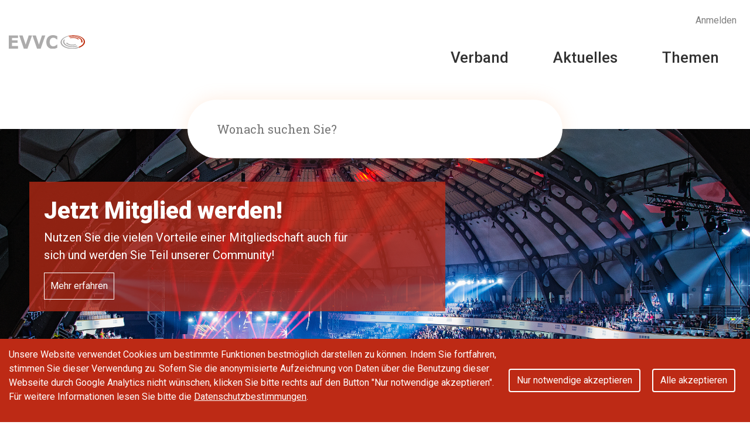

--- FILE ---
content_type: text/html; charset=UTF-8
request_url: https://www.evvc.org/?page=7
body_size: 9037
content:
<!DOCTYPE html>
<html lang="de" dir="ltr" prefix="content: http://purl.org/rss/1.0/modules/content/  dc: http://purl.org/dc/terms/  foaf: http://xmlns.com/foaf/0.1/  og: http://ogp.me/ns#  rdfs: http://www.w3.org/2000/01/rdf-schema#  schema: http://schema.org/  sioc: http://rdfs.org/sioc/ns#  sioct: http://rdfs.org/sioc/types#  skos: http://www.w3.org/2004/02/skos/core#  xsd: http://www.w3.org/2001/XMLSchema# ">
  <head>
    <meta charset="utf-8" />
<link rel="canonical" href="https://www.evvc.org/" />
<link rel="shortlink" href="https://www.evvc.org/" />
<meta name="Generator" content="Drupal 8 (https://www.drupal.org)" />
<meta name="MobileOptimized" content="width" />
<meta name="HandheldFriendly" content="true" />
<meta name="viewport" content="width=device-width, initial-scale=1.0" />
<link rel="shortcut icon" href="/sites/default/files/fav_0.png" type="image/png" />

    <title>| EVVC</title>
    
<!--[if lte IE 8]>
<script src="/core/assets/vendor/html5shiv/html5shiv.min.js?v=3.7.3"></script>
<![endif]-->

    <link href="https://fonts.googleapis.com/css?family=Roboto:400,500,700,900" rel="stylesheet">
    <link href="https://fonts.googleapis.com/css?family=Roboto+Slab" rel="stylesheet">
    <link rel="stylesheet" href="https://stackpath.bootstrapcdn.com/bootstrap/4.3.1/css/bootstrap.min.css" integrity="sha384-ggOyR0iXCbMQv3Xipma34MD+dH/1fQ784/j6cY/iJTQUOhcWr7x9JvoRxT2MZw1T" crossorigin="anonymous">
    <link rel="stylesheet" href="/themes/custom/evvc/css/icons.css">
        <script src="https://code.jquery.com/jquery-3.3.1.slim.min.js" integrity="sha384-q8i/X+965DzO0rT7abK41JStQIAqVgRVzpbzo5smXKp4YfRvH+8abtTE1Pi6jizo" crossorigin="anonymous"></script>
    <script type="text/javascript" src="/themes/custom/evvc/js/slick.min.js"></script>
    <link rel="stylesheet" media="all" href="/core/assets/vendor/normalize-css/normalize.css?suusl1" />
<link rel="stylesheet" media="all" href="/core/misc/normalize-fixes.css?suusl1" />
<link rel="stylesheet" media="all" href="/core/themes/stable/css/system/components/ajax-progress.module.css?suusl1" />
<link rel="stylesheet" media="all" href="/core/themes/stable/css/system/components/align.module.css?suusl1" />
<link rel="stylesheet" media="all" href="/core/themes/stable/css/system/components/autocomplete-loading.module.css?suusl1" />
<link rel="stylesheet" media="all" href="/core/themes/stable/css/system/components/fieldgroup.module.css?suusl1" />
<link rel="stylesheet" media="all" href="/core/themes/stable/css/system/components/container-inline.module.css?suusl1" />
<link rel="stylesheet" media="all" href="/core/themes/stable/css/system/components/clearfix.module.css?suusl1" />
<link rel="stylesheet" media="all" href="/core/themes/stable/css/system/components/details.module.css?suusl1" />
<link rel="stylesheet" media="all" href="/core/themes/stable/css/system/components/hidden.module.css?suusl1" />
<link rel="stylesheet" media="all" href="/core/themes/stable/css/system/components/item-list.module.css?suusl1" />
<link rel="stylesheet" media="all" href="/core/themes/stable/css/system/components/js.module.css?suusl1" />
<link rel="stylesheet" media="all" href="/core/themes/stable/css/system/components/nowrap.module.css?suusl1" />
<link rel="stylesheet" media="all" href="/core/themes/stable/css/system/components/position-container.module.css?suusl1" />
<link rel="stylesheet" media="all" href="/core/themes/stable/css/system/components/progress.module.css?suusl1" />
<link rel="stylesheet" media="all" href="/core/themes/stable/css/system/components/reset-appearance.module.css?suusl1" />
<link rel="stylesheet" media="all" href="/core/themes/stable/css/system/components/resize.module.css?suusl1" />
<link rel="stylesheet" media="all" href="/core/themes/stable/css/system/components/sticky-header.module.css?suusl1" />
<link rel="stylesheet" media="all" href="/core/themes/stable/css/system/components/system-status-counter.css?suusl1" />
<link rel="stylesheet" media="all" href="/core/themes/stable/css/system/components/system-status-report-counters.css?suusl1" />
<link rel="stylesheet" media="all" href="/core/themes/stable/css/system/components/system-status-report-general-info.css?suusl1" />
<link rel="stylesheet" media="all" href="/core/themes/stable/css/system/components/tabledrag.module.css?suusl1" />
<link rel="stylesheet" media="all" href="/core/themes/stable/css/system/components/tablesort.module.css?suusl1" />
<link rel="stylesheet" media="all" href="/core/themes/stable/css/system/components/tree-child.module.css?suusl1" />
<link rel="stylesheet" media="all" href="/core/themes/stable/css/views/views.module.css?suusl1" />
<link rel="stylesheet" media="all" href="/core/themes/classy/css/components/action-links.css?suusl1" />
<link rel="stylesheet" media="all" href="/core/themes/classy/css/components/breadcrumb.css?suusl1" />
<link rel="stylesheet" media="all" href="/core/themes/classy/css/components/button.css?suusl1" />
<link rel="stylesheet" media="all" href="/core/themes/classy/css/components/collapse-processed.css?suusl1" />
<link rel="stylesheet" media="all" href="/core/themes/classy/css/components/container-inline.css?suusl1" />
<link rel="stylesheet" media="all" href="/core/themes/classy/css/components/details.css?suusl1" />
<link rel="stylesheet" media="all" href="/core/themes/classy/css/components/exposed-filters.css?suusl1" />
<link rel="stylesheet" media="all" href="/core/themes/classy/css/components/field.css?suusl1" />
<link rel="stylesheet" media="all" href="/core/themes/classy/css/components/form.css?suusl1" />
<link rel="stylesheet" media="all" href="/core/themes/classy/css/components/icons.css?suusl1" />
<link rel="stylesheet" media="all" href="/core/themes/classy/css/components/inline-form.css?suusl1" />
<link rel="stylesheet" media="all" href="/core/themes/classy/css/components/item-list.css?suusl1" />
<link rel="stylesheet" media="all" href="/core/themes/classy/css/components/link.css?suusl1" />
<link rel="stylesheet" media="all" href="/core/themes/classy/css/components/links.css?suusl1" />
<link rel="stylesheet" media="all" href="/core/themes/classy/css/components/menu.css?suusl1" />
<link rel="stylesheet" media="all" href="/core/themes/classy/css/components/more-link.css?suusl1" />
<link rel="stylesheet" media="all" href="/core/themes/classy/css/components/pager.css?suusl1" />
<link rel="stylesheet" media="all" href="/core/themes/classy/css/components/tabledrag.css?suusl1" />
<link rel="stylesheet" media="all" href="/core/themes/classy/css/components/tableselect.css?suusl1" />
<link rel="stylesheet" media="all" href="/core/themes/classy/css/components/tablesort.css?suusl1" />
<link rel="stylesheet" media="all" href="/core/themes/classy/css/components/tabs.css?suusl1" />
<link rel="stylesheet" media="all" href="/core/themes/classy/css/components/textarea.css?suusl1" />
<link rel="stylesheet" media="all" href="/core/themes/classy/css/components/ui-dialog.css?suusl1" />
<link rel="stylesheet" media="all" href="/core/themes/classy/css/components/messages.css?suusl1" />
<link rel="stylesheet" media="all" href="/core/themes/classy/css/components/progress.css?suusl1" />
<link rel="stylesheet" media="all" href="/themes/custom/evvc/css/style.css?suusl1" />

  </head>
  <body class="path-frontpage">
    <div class="body-lightbox">
      <div class="lightbox-body-image-box">
        <img class="lightbox-body-image" src="" alt="Image">
        <div class="close-body-lightbox" onclick="closeLightbox()"></div>
      </div>
    </div>
    <div class="lighbox"></div>
    <div class="wrapper" id="top">
      
        <div class="dialog-off-canvas-main-canvas" data-off-canvas-main-canvas>
    <header>
  <nav class="navbar navbar-expand-lg navbar-light">
    <div class="region region-brand">
    <div id="block-evvc-branding" class="block block-system block-system-branding-block">
  
    
        <a href="/" title="Startseite" rel="home" class="site-logo">
      <img src="/themes/custom/evvc/logo.svg" alt="Startseite" />
    </a>
  </div>

  </div>

  <div class="button-container">
    <button class="navbar-toggler" type="button" data-toggle="collapse" data-target="#navbarSupportedContent" aria-controls="navbarSupportedContent" aria-expanded="false" aria-label="Toggle navigation">
      <span class="navbar-toggler-icon"></span>
    </button>
  </div>
  <div class="collapse navbar-collapse" id="navbarSupportedContent">
      <div class="region region-main-menu mx-auto">
    <div class="views-exposed-form block block-views block-views-exposed-filter-blocksuche-page-1" data-drupal-selector="views-exposed-form-suche-page-1" id="block-exposedformsuchepage-1-menu">
  <form action="/search/content" method="get">
    <input id="edit-search-api-fulltext" minlength="3" maxlength="128" name="search_api_fulltext" size="20" type="text" value="" placeholder="Wonach suchen Sie?" />
  </form>
</div>



  
              <ul class="navbar-nav dropdown-lvl0">
                      <li class="nav-item dropdown">
                      <span class="nav-link">Verband</span>
                                
  
              <ul class="dropdown-menu dropdown-lvl1">
                      <li class="nav-item dropdown">
                      <a href="/verband" class="nav-link">Über uns</a>
                                
  
              <ul class="dropdown-menu dropdown-lvl2">
                      <li class="nav-item">
                      <a href="/ueberuns/verbandsstruktur" class="nav-link">Verbandsstruktur</a>
                            </li>

                  <li class="nav-item">
                      <a href="/ueberuns/vorstand" class="nav-link">Vorstand</a>
                            </li>

                  <li class="nav-item">
                      <a href="/node/31100" class="nav-link">Fachbereiche</a>
                            </li>

                  <li class="nav-item">
                      <a href="/ueberuns/historie" class="nav-link">Historie</a>
                            </li>

                  <li class="nav-item">
                      <a href="/ueberuns/kontakt-und-anreise" class="nav-link">Kontakt und Anreise</a>
                            </li>

          </ul>
  
                  </li>

                  <li class="nav-item">
                      <a href="/team" class="nav-link">Team</a>
                            </li>

                  <li class="nav-item dropdown">
                      <a href="/mitglieder" class="nav-link">Mitglieder</a>
                                
  
              <ul class="dropdown-menu dropdown-lvl2">
                      <li class="nav-item">
                      <a href="/mitglied-werden" class="nav-link">Mitglied werden</a>
                            </li>

                  <li class="nav-item">
                      <a href="/uebersicht-der-mitglieder" class="nav-link">Übersicht der Mitglieder</a>
                            </li>

                  <li class="nav-item dropdown">
                      <a href="/node/28517" class="nav-link">Kennzahlen</a>
                                
  
              <ul class="dropdown-menu dropdown-lvl3">
                      <li class="nav-item">
                      <a href="/kennzahlen" class="nav-link">Kennzahlentool</a>
                            </li>

          </ul>
  
                  </li>

                  <li class="nav-item">
                      <a href="/arbeitsgruppen" class="nav-link">Arbeitsgruppen</a>
                            </li>

          </ul>
  
                  </li>

                  <li class="nav-item dropdown">
                      <a href="/partner" class="nav-link">Partner</a>
                                
  
              <ul class="dropdown-menu dropdown-lvl2">
                      <li class="nav-item">
                      <a href="/partner/partner-werden" class="nav-link">Partner werden</a>
                            </li>

                  <li class="nav-item dropdown">
                      <a href="/node/1090" class="nav-link">Übersicht der Partner</a>
                                
  
              <ul class="dropdown-menu dropdown-lvl3">
                      <li class="nav-item">
                      <a href="/partner-premiumpartner" class="nav-link">Premiumpartner &amp; Partner</a>
                            </li>

                  <li class="nav-item">
                      <a href="/medienpartner" class="nav-link">Medienpartner</a>
                            </li>

                  <li class="nav-item">
                      <a href="/kooperationspartner" class="nav-link">Kooperationspartner</a>
                            </li>

                  <li class="nav-item">
                      <a href="/node/27759" class="nav-link">Bildungspartner</a>
                            </li>

          </ul>
  
                  </li>

                  <li class="nav-item">
                      <a href="/node/30581" class="nav-link">Partner im Spotlight</a>
                            </li>

                  <li class="nav-item">
                      <a href="/expertengespraeche" class="nav-link">Expertengespräche</a>
                            </li>

          </ul>
  
                  </li>

                  <li class="nav-item dropdown">
                      <a href="/interessenvertretung" class="nav-link">Interessenvertretung</a>
                                
  
              <ul class="dropdown-menu dropdown-lvl2">
                      <li class="nav-item">
                      <a href="/node/29838" class="nav-link">Wahlscanner 2024</a>
                            </li>

                  <li class="nav-item dropdown">
                      <a href="/node/27295" class="nav-link">Wahlprüfsteine 2021</a>
                                
  
              <ul class="dropdown-menu dropdown-lvl3">
                      <li class="nav-item">
                      <a href="/node/27297" class="nav-link">1. Kommunale Finanzen</a>
                            </li>

                  <li class="nav-item">
                      <a href="/node/27298" class="nav-link">2. Gesellschaft und Stadtentwicklung</a>
                            </li>

                  <li class="nav-item">
                      <a href="/node/27299" class="nav-link">3. Gesellschaft und Stadtentwicklung</a>
                            </li>

                  <li class="nav-item">
                      <a href="/node/27300" class="nav-link">4. Digitalisierung und Nachhaltigkeit</a>
                            </li>

                  <li class="nav-item">
                      <a href="/node/27301" class="nav-link">5. Förderprogramme für Veranstaltungszentren</a>
                            </li>

                  <li class="nav-item">
                      <a href="/node/27302" class="nav-link">6. Arbeitszeitregelung</a>
                            </li>

                  <li class="nav-item">
                      <a href="/node/27303" class="nav-link">7. Bürokratieabbau</a>
                            </li>

                  <li class="nav-item">
                      <a href="/node/27304" class="nav-link">8. Grundsätze und Abläufe für die Finanzierung von (Sport-) Großveranstaltungen | Umsatzsteuer</a>
                            </li>

          </ul>
  
                  </li>

          </ul>
  
                  </li>

                  <li class="nav-item dropdown">
                      <a href="/allianzen" class="nav-link">Allianzen</a>
                                
  
              <ul class="dropdown-menu dropdown-lvl2">
                      <li class="nav-item">
                      <a href="/node/26195" class="nav-link">Forum Veranstaltungswirtschaft</a>
                            </li>

                  <li class="nav-item">
                      <a href="/allianzen/mitgliedschaft" class="nav-link">Mitgliedschaft</a>
                            </li>

                  <li class="nav-item">
                      <a href="/allianzen/kooperationen" class="nav-link">Kooperationen</a>
                            </li>

          </ul>
  
                  </li>

          </ul>
  
                  </li>

                  <li class="nav-item dropdown">
                      <span class="nav-link">Aktuelles</span>
                                
  
              <ul class="dropdown-menu dropdown-lvl1">
                      <li class="nav-item">
                      <a href="/news" class="nav-link">News</a>
                            </li>

                  <li class="nav-item">
                      <a href="/veranstaltungen" class="nav-link">Veranstaltungen</a>
                            </li>

                  <li class="nav-item dropdown">
                      <a href="/presse" class="nav-link">Presse</a>
                                
  
              <ul class="dropdown-menu dropdown-lvl2">
                      <li class="nav-item">
                      <a href="/presse" class="nav-link">Pressemeldungen</a>
                            </li>

                  <li class="nav-item">
                      <a href="/presse/pressemappe" class="nav-link">Pressemappe</a>
                            </li>

          </ul>
  
                  </li>

                  <li class="nav-item">
                      <a href="/aktuelles/newsletter" class="nav-link">Newsletter</a>
                            </li>

          </ul>
  
                  </li>

                  <li class="nav-item dropdown">
                      <span class="nav-link">Themen</span>
                                
  
              <ul class="dropdown-menu dropdown-lvl1">
                      <li class="nav-item dropdown">
                      <a href="/weiterbildung-und-karriere" class="nav-link">Weiterbildung &amp; Karriere</a>
                                
  
              <ul class="dropdown-menu dropdown-lvl2">
                      <li class="nav-item dropdown">
                      <a href="/personalbedarf" class="nav-link">Personal- und Fachkräftebedarf</a>
                                
  
              <ul class="dropdown-menu dropdown-lvl3">
                      <li class="nav-item">
                      <a href="/node/28114" class="nav-link">Leitfaden</a>
                            </li>

                  <li class="nav-item dropdown">
                      <a href="/node/28115" class="nav-link">Best Practice</a>
                                
  
              <ul class="dropdown-menu dropdown-lvl4">
                      <li class="nav-item">
                      <a href="/node/28334" class="nav-link">Berlin</a>
                            </li>

                  <li class="nav-item">
                      <a href="/node/28335" class="nav-link">Chemnitz</a>
                            </li>

                  <li class="nav-item">
                      <a href="/node/28329" class="nav-link">Mainz</a>
                            </li>

                  <li class="nav-item">
                      <a href="/node/28665" class="nav-link">Mannheim</a>
                            </li>

                  <li class="nav-item">
                      <a href="/node/29274" class="nav-link">Darmstadt</a>
                            </li>

          </ul>
  
                  </li>

          </ul>
  
                  </li>

                  <li class="nav-item">
                      <a href="/akademie" class="nav-link">EVVC Akademie</a>
                            </li>

                  <li class="nav-item">
                      <a href="/jobportal" class="nav-link">EVVC Job.Portal</a>
                            </li>

                  <li class="nav-item">
                      <a href="/futuretalentsday" class="nav-link">Future Talents Day</a>
                            </li>

                  <li class="nav-item">
                      <a href="/100pro" class="nav-link">100PRO</a>
                            </li>

                  <li class="nav-item">
                      <a href="/azubiweb" class="nav-link">Azubi:Web</a>
                            </li>

                  <li class="nav-item">
                      <a href="/weiterbildung-und-karriere/step2mice" class="nav-link">step2mice</a>
                            </li>

          </ul>
  
                  </li>

                  <li class="nav-item dropdown">
                      <a href="/nachhaltigkeit" class="nav-link">Nachhaltigkeit</a>
                                
  
              <ul class="dropdown-menu dropdown-lvl2">
                      <li class="nav-item">
                      <a href="/nachhaltigkeit/fairpflichtet" class="nav-link">fairpflichtet</a>
                            </li>

                  <li class="nav-item">
                      <a href="/greenglobe" class="nav-link">Green Globe</a>
                            </li>

                  <li class="nav-item">
                      <a href="/secon" class="nav-link">Sustainable Events Conference (SECON)</a>
                            </li>

                  <li class="nav-item">
                      <a href="/greensessions" class="nav-link">Green Sessions</a>
                            </li>

                  <li class="nav-item dropdown">
                      <a href="/divers" class="nav-link">Diversität</a>
                                
  
              <ul class="dropdown-menu dropdown-lvl3">
                      <li class="nav-item">
                      <a href="/wie" class="nav-link">Women in Eventbusiness</a>
                            </li>

          </ul>
  
                  </li>

                  <li class="nav-item">
                      <a href="/nachhaltigkeit/energetischesanierung" class="nav-link">Energetische Sanierung</a>
                            </li>

                  <li class="nav-item">
                      <a href="/nachhaltigkeit/development-goals" class="nav-link">UN Sustainable Development Goals</a>
                            </li>

          </ul>
  
                  </li>

                  <li class="nav-item dropdown">
                      <a href="/wissenschaft-und-forschung" class="nav-link">Wissenschaft &amp; Forschung</a>
                                
  
              <ul class="dropdown-menu dropdown-lvl2">
                      <li class="nav-item">
                      <a href="/wissenschaft-und-forschung/future-meeting-space" class="nav-link">Future Meeting Space</a>
                            </li>

                  <li class="nav-item">
                      <a href="/meeting-und-eventbarometer" class="nav-link">Meeting- &amp; Eventbarometer</a>
                            </li>

          </ul>
  
                  </li>

                  <li class="nav-item">
                      <a href="/technik" class="nav-link">Technik &amp; Normung</a>
                            </li>

                  <li class="nav-item">
                      <a href="/rechtsprechung" class="nav-link">Rechtsprechung</a>
                            </li>

                  <li class="nav-item dropdown">
                      <a href="/energieversorgung" class="nav-link">Energieversorgung</a>
                                
  
              <ul class="dropdown-menu dropdown-lvl2">
                      <li class="nav-item">
                      <a href="/node/28386" class="nav-link">Förderprogramme</a>
                            </li>

          </ul>
  
                  </li>

          </ul>
  
                  </li>

          </ul>
  


  </div>

        <div class="region region-meta-menu">
            <ul class="navbar-nav">
        <li class="nav-item">
          <p class="nav-link">Anmelden</p>
        </li>
      </ul>
        <div id="vueLogin"></div>
          </div>
  </div>
</nav>
<div class="mainSearchMobile">
    <div class="region region-main-search">
    <div class="views-exposed-form block block-views block-views-exposed-filter-blocksuche-page-1" data-drupal-selector="views-exposed-form-suche-page-1" id="block-exposedformsuchepage-1">
  <form action="/search/content" method="get">
    <input id="edit-search-api-fulltext" minlength="3" maxlength="128" name="search_api_fulltext" size="20" type="text" value="" placeholder="Wonach suchen Sie?" />
  </form>
</div>
  </div>

</div>
</header>
<div class="mainSearch">
    <div class="region region-main-search">
    <div class="views-exposed-form block block-views block-views-exposed-filter-blocksuche-page-1" data-drupal-selector="views-exposed-form-suche-page-1" id="block-exposedformsuchepage-1--2">
  <form action="/search/content" method="get">
    <input id="edit-search-api-fulltext" minlength="3" maxlength="128" name="search_api_fulltext" size="20" type="text" value="" placeholder="Wonach suchen Sie?" />
  </form>
</div>
  </div>

</div>
<div class="mainSlider">
    <div class="region region-slider">
    <div class="views-element-container block block-views block-views-blockhome-slider-block-1" id="block-views-block-home-slider-block-1">
  
    
      <div><div class="view view-home-slider view-id-home_slider view-display-id-block_1 js-view-dom-id-7e68fb560a07d9138bee8cb386d7c851b0ee561d53c40249a1777e9387a8f20b">
  
    
      
      <div class="view-content">
      
<div class="slider">
      <div class="slide"><div class="slide" style="background-image:url(/sites/default/files/2019-08/Saarlandhalle_CCS_GrosseHalle01_Gundelwein_beschnitten.jpg)">
 <div class="box ">
    <div class="title">Europäischer Verband der Veranstaltungs-Centren e.V.  </div>
    <div class="text">Der EVVC ist die starke Gemeinschaft und Interessensvertretung der Veranstaltungslocations im deutschsprachigen Europa. Wir vertreten rund 600 Venues jeder Größe – von Stadthallen und Kongresshäusern bis hin zu Special Event Locations, Messen, Arenen und Stadien.<br />
<br />
</div>
                <a class="slider-link" href="/verband/ueberuns">Mehr erfahren</a>
            </div>
</div></div>
      <div class="slide"><div class="slide" style="background-image:url(/sites/default/files/2022-01/2016_SunriseAvenue3_0.jpg)">
 <div class="box ">
    <div class="title">Jetzt Mitglied werden!</div>
    <div class="text">Nutzen Sie die vielen Vorteile einer Mitgliedschaft auch für sich und werden Sie Teil unserer Community!</div>
                <a class="slider-link" href="https://evvc.org/mitglied-werden">Mehr erfahren</a>
            </div>
</div></div>
      <div class="slide"><div class="slide" style="background-image:url(/sites/default/files/2019-08/04_AR_MarteMarte_MesseDornbirn_Halle10_011.jpg)">
 <div class="box ">
    <div class="title">EVVC Job.Portal: Vielfältige Karrieremöglichkeiten</div>
    <div class="text">Sie suchen ein Job-Angebot in der Veranstaltungsbranche oder möchten ein Gesuch aufgeben? Finden Sie im EVVC Job.Portal qualifizierte Fachkräfte und Jobinserate. Oder schalten Sie selbst kostenfrei Stellenangebote und Stellengesuche!</div>
                <a class="slider-link" href="https://www.evvc.org/jobportal">Mehr erfahren</a>
            </div>
</div></div>
  </div>
<script>
  window.addEventListener('DOMContentLoaded', function(){
    $('.slider').slick({
      dots: true,
      arrows: false,
      autoplay: true,
      autoplaySpeed: 4000,
    });
  });
</script>
    </div>
  
          </div>

</div>

  </div>

  </div>

</div>
<main>

  <section class="section secation-spacing">
    <div class="container">
          <div class="region region-tiles">
    <div class="views-element-container block block-views block-views-blockkacheln-block-1" id="block-views-block-kacheln-block-1">
  
    
      <div><div class="view view-kacheln view-id-kacheln view-display-id-block_1 js-view-dom-id-493503bae6b9f76a905e8721905b5970b322111c6681789cd6a0d39202152c82">
  
    
      
      <div class="view-content">
      
<div class="container mx-0 px-0">
  <div class="row">
          <div class="col-lg-4 col-md-6 col-6 no-pad"><a class="tile" href="/verband/ueberuns" >
  <div class="tile_content">
    <div class="tile_content_title">
        Verband
    </div>
    <div class="tile_content_subtitle">
        Über uns
    </div>
  </div>
  <div class="tile_content_bg"></div>
  <div class="tile_bg" style="background:url(/sites/default/files/2019-08/Congress%20Innsbruck2%C2%A9CMI.jpg) no-repeat center center; background-size: cover;"></div>
</a></div>
          <div class="col-lg-4 col-md-6 col-6 no-pad"><a class="tile" href="/mitglieder/liste" >
  <div class="tile_content">
    <div class="tile_content_title">
        Mitglieder
    </div>
    <div class="tile_content_subtitle">
        Übersicht der Mitglieder
    </div>
  </div>
  <div class="tile_content_bg"></div>
  <div class="tile_bg" style="background:url(/sites/default/files/2019-08/0025_neu.jpg) no-repeat center center; background-size: cover;"></div>
</a></div>
          <div class="col-lg-4 col-md-6 col-6 no-pad"><a class="tile" href="/partner/liste" >
  <div class="tile_content">
    <div class="tile_content_title">
        Partner.Portal
    </div>
    <div class="tile_content_subtitle">
        Übersicht der Partner
    </div>
  </div>
  <div class="tile_content_bg"></div>
  <div class="tile_bg" style="background:url(/sites/default/files/2019-08/03_EC_Come_Together_Restaurant_0.jpg) no-repeat center center; background-size: cover;"></div>
</a></div>
          <div class="col-lg-4 col-md-6 col-6 no-pad"><a class="tile" href="/themen/weiterbildung-und-karriere/job-portal" >
  <div class="tile_content">
    <div class="tile_content_title">
        Job.Portal
    </div>
    <div class="tile_content_subtitle">
        Suchen &amp; Finden
    </div>
  </div>
  <div class="tile_content_bg"></div>
  <div class="tile_bg" style="background:url(/sites/default/files/2024-05/35C3_18_JS_0117_0.jpg) no-repeat center center; background-size: cover;"></div>
</a></div>
          <div class="col-lg-4 col-md-6 col-6 no-pad"><a class="tile" href="/akademie" >
  <div class="tile_content">
    <div class="tile_content_title">
        EVVC Akademie
    </div>
    <div class="tile_content_subtitle">
        Aus- und Weiterbildung
    </div>
  </div>
  <div class="tile_content_bg"></div>
  <div class="tile_bg" style="background:url(/sites/default/files/2019-08/tuttlingen4_FotoSetzinger.jpg) no-repeat center center; background-size: cover;"></div>
</a></div>
          <div class="col-lg-4 col-md-6 col-6 no-pad"><a class="tile" href="https://www.evvc-locationportal.de/htdocs/index.php" target="_blank">
  <div class="tile_content">
    <div class="tile_content_title">
        Location.Portal
    </div>
    <div class="tile_content_subtitle">
        Vielfältig &amp; Individuell
    </div>
  </div>
  <div class="tile_content_bg"></div>
  <div class="tile_bg" style="background:url(/sites/default/files/2019-08/mitsubishi-electric-halle-konzert-1.jpg) no-repeat center center; background-size: cover;"></div>
</a></div>
      </div>
</div>
    </div>
  
          </div>

</div>

  </div>

  </div>

      </div>
  </section>

  <section class="section secation-spacing-bottom">
    <div class="container news-container">
      <h2>Aktuelles</h2>
        <div class="region region-news">
    <div class="views-element-container block block-views block-views-blocknews-promoted-block-1" id="block-block-news-promoted">
  
    
      <div><div class="view view-news-promoted view-id-news_promoted view-display-id-block_1 js-view-dom-id-5e372417e0441d987dafc4c47acbe52f681b0daf37971bb0344b2e2ef75e0c28">
  
    
      
      <div class="view-content">
      <div class="row">
      <div class="col-lg-8 col-md-12 no-pad">
<div class="news-teaser">
  <div class="news-teaser_bg" style="background:url(/sites/default/files/2026-01/EVVC%20Messestand_2.jpg) no-repeat center center; background-size: cover;"></div>
  <div class="news-teaser_content">
    <div class="news-teaser-area">
      <div class="tag-date-group">
                <span class="news-tag"><a>Pressemeldung</a></span>
                <span class="news-date">12.01.26</span>
      </div>
              <a class="link" href="/article/jahresauftakt-dortmund-evvc-schafft-neuen-gemeinschaftsstand-auf-boe-international"></a>
            <div class="news-teaser_content_title long">
        Jahresauftakt in Dortmund: EVVC schafft neuen Gemeinschaftsstand auf boe international
      </div>
            <div class="read-more"><a class="news-link" href="/article/jahresauftakt-dortmund-evvc-schafft-neuen-gemeinschaftsstand-auf-boe-international">Mehr erfahren</a></div>
          </div>
  </div>
</div></div>
    <div class="col-lg-4 col-md-12 no-pad">
<div class="news-teaser">
  <div class="news-teaser_bg" style="background:url(/sites/default/files/2025-11/cropped-Logo_Forum_Vw-scaled-1.jpg) no-repeat center center; background-size: cover;"></div>
  <div class="news-teaser_content">
    <div class="news-teaser-area">
      <div class="tag-date-group">
                <span class="news-tag"><a>Pressemeldung</a></span>
                <span class="news-date">25.11.25</span>
      </div>
              <a class="link" href="/article/gemeinschaft-schuetzen-nicht-verhindern"></a>
            <div class="news-teaser_content_title ">
        Gemeinschaft schützen, nicht verhindern
      </div>
            <div class="read-more"><a class="news-link" href="/article/gemeinschaft-schuetzen-nicht-verhindern">Mehr erfahren</a></div>
          </div>
  </div>
</div></div>
  </div>

    </div>
  
          </div>

</div>

  </div>
<div class="views-element-container block block-views block-views-blocknews-news-home" id="block-views-block-news-news-home">
  
    
      <div><div class="view view-news view-id-news view-display-id-news_home js-view-dom-id-2d25373350a7e0611af13cacb1eb997eb9a9073299ea20af9bb8ec83d011d70f">
  
    
      
      <div class="view-content">
      <div class="row">
      <div class="col-lg-4 col-md-12"><div class="news-teaser-article">
  <div class="body">
    <div class="news-teaser-area">
      <div class="tag-date-group">
                <span class="news-tag"><a>Locations</a></span>
                <span class="news-date">13.01.26</span>
      </div>
      <div class="news-teaser-text-title">Kurhaus und Kongresszentrum Freudenstadt ist neues EVVC-Mitglied</div>
            <div class="news-teaser-text">Zuwachs für den Verband aus dem Schwarzwald.</div>
          </div>
  </div>
      <div class="read-more"><a class="link" href="/article/kurhaus-und-kongresszentrum-freudenstadt-ist-neues-evvc-mitglied">Mehr erfahren</a></div>
  </div></div>
      <div class="col-lg-4 col-md-12"><div class="news-teaser-article">
  <div class="body">
    <div class="news-teaser-area">
      <div class="tag-date-group">
                <span class="news-tag"><a>Locations</a></span>
                <span class="news-date">12.11.25</span>
      </div>
      <div class="news-teaser-text-title">Neues Mitglied: Tübinger Sporthallenbetriebsgesellschaft mbH tritt dem EVVC bei</div>
            <div class="news-teaser-text">Universitätsstadt erweitert das Netzwerk des Verbands.</div>
          </div>
  </div>
      <div class="read-more"><a class="link" href="/article/neues-mitglied-tuebinger-sporthallenbetriebsgesellschaft-mbh-tritt-dem-evvc-bei">Mehr erfahren</a></div>
  </div></div>
      <div class="col-lg-4 col-md-12"><div class="news-teaser-article">
  <div class="body">
    <div class="news-teaser-area">
      <div class="tag-date-group">
                <span class="news-tag"><a>Partner</a></span>
                <span class="news-date">09.09.25</span>
      </div>
      <div class="news-teaser-text-title">Softwarelösungen für Veranstaltungshäuser: more dimensions wird neuer EVVC-Partner</div>
            <div class="news-teaser-text">Österreichisches Unternehmen ist führender Anbieter spezialisierter Managementlösungen für Kultur- und Veranstaltungsorganisationen.</div>
          </div>
  </div>
      <div class="read-more"><a class="link" href="/article/softwareloesungen-fuer-veranstaltungshaeuser-more-dimensions-wird-neuer-evvc-partner">Mehr erfahren</a></div>
  </div></div>
  </div>

    </div>
  
          </div>

</div>

  </div>

  </div>

    </div>
  </section>

  <section class="section secation-spacing-bottom">
    <div class="container">
        <h2>Kalender</h2>
          <div class="region region-veranstaltungen">
    <div class="views-element-container block block-views block-views-blockveranstaltungen-block-1" id="block-views-block-veranstaltungen-block-1">
  
    
      <div><div class="view view-veranstaltungen view-id-veranstaltungen view-display-id-block_1 js-view-dom-id-b5eac875ad7cf2478178ea7ffacf217b433f4d70e2b71bd4580e384abe500bdc">
  
    
      
      <div class="view-content">
      
<div class="container mx-0 px-0">
  <div class="row">
          <div class="col-lg-4 col-md-12 col-12 no-pad"><div class="kalender">
  <div class="kalender_bg" style="background:url(/sites/default/files/2025-10/2025%20%281080%20x%201920%20px%29.png) no-repeat center center; background-size: cover;"></div>
  <div class="body">
    <div class="login-prompt-container link">
    <a href="/user/login" data-dialog-type="modal" class="use-ajax login-prompt">Sie müssen angemeldet sein, um diesen Inhalt zu sehen.</a>
  </div>
          <div class="kalender-date">
      <div class="day">20.</div>
      <div class="month">Jan.</div>
      <div class="year">2026</div>
    </div>
        <div class="kalender_content">
      <div class="kalender-tag">
        <a href="/taxonomy/term/25" hreflang="de">Sitzung</a>
      </div>
      <div class="kalender_content_title ">
        Digitaler Jahresauftakt 2026 | Online
      </div>
    </div>
  </div>
</div></div>
          <div class="col-lg-4 col-md-12 col-12 no-pad"><div class="kalender">
  <div class="kalender_bg" style="background:url(/sites/default/files/2025-11/video-conference-5231324_1920_0_0.png) no-repeat center center; background-size: cover;"></div>
  <div class="body">
    <div class="login-prompt-container link">
    <a href="/user/login" data-dialog-type="modal" class="use-ajax login-prompt">Sie müssen angemeldet sein, um diesen Inhalt zu sehen.</a>
  </div>
          <div class="kalender-date">
      <div class="day">27.</div>
      <div class="month">Jan.</div>
      <div class="year">2026</div>
    </div>
        <div class="kalender_content">
      <div class="kalender-tag">
        <a href="/taxonomy/term/748" hreflang="de">Sprechzeit</a>
      </div>
      <div class="kalender_content_title ">
        AG I + II Sprechzeit – der digitale Austausch | Online
      </div>
    </div>
  </div>
</div></div>
          <div class="col-lg-4 col-md-12 col-12 no-pad"><div class="kalender">
  <div class="kalender_bg" style="background:url(/sites/default/files/2026-01/TUK_Image_2024%20%2860%29%281%29.jpg) no-repeat center center; background-size: cover;"></div>
  <div class="body">
    <div class="login-prompt-container link">
    <a href="/user/login" data-dialog-type="modal" class="use-ajax login-prompt">Sie müssen angemeldet sein, um diesen Inhalt zu sehen.</a>
  </div>
          <div class="kalender-date">
      <div class="day">29.</div>
      <div class="month">Jan.</div>
      <div class="year">2026</div>
    </div>
        <div class="kalender_content">
      <div class="kalender-tag">
        <a href="/taxonomy/term/25" hreflang="de">Sitzung</a>
      </div>
      <div class="kalender_content_title ">
        Regionalforum West | Bad Sassendorf
      </div>
    </div>
  </div>
</div></div>
      </div>
</div>
    </div>
  
          </div>

</div>

  </div>

  </div>

    </div>
  </section>

  <section class="section secation-spacing-bottom">
    <div class="container themen">
        <h2>Themen</h2>
          <div class="region region-themen">
    <div class="views-element-container block block-views block-views-blockthemen-block-1" id="block-views-block-themen-block-1">
  
    
      <div><div class="view view-themen view-id-themen view-display-id-block_1 js-view-dom-id-291f705daef17a90b4b07fee2b102885bd6c0ad96c2a527734305fee360db38a">
  
    
      
      <div class="view-content">
      
<div class="row">
      <div class="col-lg-4 col-md-12 no-pad"><div class="thema">
          <div class="thema-image" id="left" style="background:url(/sites/default/files/2025-12/Logo_G%2BB_Akademie_RGB.jpg)no-repeat center center;
    background-size: contain;"></div>
        <div class="body">
      <a class="link" href="/article/blended-learning-lehrgang-gepr-meisterin-fuer-veranstaltungstechnik-bachelor-professional"></a>
      <div class="thema-teaser-area">
      <div class="tag-date-group">
        <div class="thema-tag"><a href="/aktuelles/bildung" hreflang="de">Aus- und Weiterbildung</a>, <a href="/taxonomy/term/563" hreflang="de">Partner</a></div>
        <div class="thema-date">08.12.25</div>
      </div>
      <div class="thema-teaser-text"><span>Blended-Learning-Lehrgang:  Gepr. Meister/in für Veranstaltungstechnik – Bachelor Professional</span></div>
          </div>
  </div>
  </div>
</div>
      <div class="col-lg-4 col-md-12 no-pad"><div class="thema">
          <div class="thema-image" id="left" style="background:url(/sites/default/files/2025-11/federal-eagle-2475738_1920.jpg)no-repeat center center;
    background-size: contain;"></div>
        <div class="body">
      <a class="link" href="/user/login"></a>
      <div class="thema-teaser-area">
      <div class="tag-date-group">
        <div class="thema-tag"><a href="/taxonomy/term/106" hreflang="de">Gesetzgebung</a></div>
        <div class="thema-date">04.11.25</div>
      </div>
      <div class="thema-teaser-text"><span>Neues Bundesprogramm macht Investitionen in Veranstaltungsstätten möglich</span></div>
          </div>
  </div>
      <a href="/user/login" data-dialog-type="modal" class="use-ajax login-prompt">Sie müssen angemeldet sein, um diesen Inhalt zu sehen.</a>
  </div>
</div>
      <div class="col-lg-4 col-md-12 no-pad"><div class="thema">
          <div class="thema-image" id="left" style="background:url(/sites/default/files/2025-10/pexels-derio-14925307_0.jpg)no-repeat center center;
    background-size: contain;"></div>
        <div class="body">
      <a class="link" href="/article/evvc-akademie-kurs-veranstaltungsleitung-am-17-18-november-berlin-noch-wenige-plaetze-frei"></a>
      <div class="thema-teaser-area">
      <div class="tag-date-group">
        <div class="thema-tag"><a href="/aktuelles/bildung" hreflang="de">Aus- und Weiterbildung</a>, <a href="/aktuelles/Verband" hreflang="de">Verband</a></div>
        <div class="thema-date">14.10.25</div>
      </div>
      <div class="thema-teaser-text"><span>EVVC Akademie Kurs &quot;Veranstaltungsleitung&quot; am 17. &amp; 18. November in Berlin - noch wenige Plätze frei!</span></div>
          </div>
  </div>
  </div>
</div>
  </div>

    </div>
  
          </div>

</div>

  </div>

  </div>

    </div>
  </section>
  <div class="container partner-area">
  


<div class="row">
      <div class="col-lg-4 col-md-12">
      <div class="partner-title"><p>Partnerschaften / Kooperationen:</p></div>
    </div>
    <div class="col-lg-8 col-md-12">
      <div><div class="view view-partnerschaften view-id-partnerschaften view-display-id-block_1 js-view-dom-id-978b83ace8e2b795569581eaa341df63c04942e632e85ea59db6e4249f6a73c7">
  
    
      
      <div class="view-content">
      
<div class="row">
      <div class="col-lg-3 col-6"><div class="partnerschaft-container">
  <a href="https://pls.messefrankfurt.com/frankfurt/de.html">
    <div class="partner" style="background-image:url(/sites/default/files/2020-06/Logo%20Prolight%20%2B%20Sound.jpg)"></div>
  </a>
</div></div>
  </div>
    </div>
  
          </div>

</div>

    </div>
</div>

</div>
</main>

<footer>
  <div class="footer-top">
  <div class="footer-wrap">
    <div class="col-lg-4 col-md-6 col-sm-6 no-pad footer-elem">
        <div class="region region-footer-1">
    <div class="footer-element">
  <a class="hidden-link" href="/aktuelles/newsletter">
    <h2>Newsletter</h2>
    <p>Informativ - Jeden Monat</p>
    <a class="link" href="/aktuelles/newsletter">Jetzt abonnieren!</a>
  </a>
</div>

  </div>

    </div>
    <div class="col-lg-4 col-12 no-pad footer-elem">
        <div class="region region-footer-2">
    
<div class="footer-element">
  <div class="row justify-cotnent-center small-gutters">
    <div class="col d-flex justify-content-center">
        <a class="social-link" href="https://www.facebook.com/EVVCeV">
          <span class="icon-facebook"></span>
        </a>
    </div>
        <div class="col d-flex justify-content-center">
        <a class="social-link" href="https://www.linkedin.com/company/evvc-e.v./">
            <span class="icon-linkedin"></span>
        </a>
    </div>
      </div>
  <p>EVVC Social network</p>
  </div>

  </div>

    </div>
    <div class="col-lg-4 col-md-6 col-sm-6 no-pad footer-elem">
        <div class="region region-footer-3">
    <div class="footer-element">
        <h2>Socialwall</h2>
    <p>#EVVC</p>
      </div>

  </div>

    </div>
  </div>
</div>
<div class="footer-bot">
  <div class="footer-wrap">
    <div class="col-sm-4 col-xs-12 footer-element">&copy; Copyright 2019</div>
    <div class="col-sm-4 col-xs-12 footer-element no-pad">
        <div class="region region-footer">
    



  
              <ul class="navbar-nav dropdown-lvl0">
                      <li class="nav-item">
                      <a href="/datenschutz" class="nav-link">Datenschutz</a>
                            </li>

                  <li class="nav-item">
                      <a href="/ueberuns/kontakt-und-anreise" class="nav-link">Kontakt</a>
                            </li>

                  <li class="nav-item">
                      <a href="/impressum" class="nav-link">Impressum</a>
                            </li>

          </ul>
  


  </div>

    </div>
    <div class="col-sm-4 col-xs-12 footer-element no-pad"><a href="#top">Nach oben</a></div>
  </div>
</div>
</footer>
  </div>

      
    </div>


    <div class="cookiebanner">
      <p class="cookietext">Unsere Website verwendet Cookies um bestimmte Funktionen bestmöglich darstellen zu können. Indem Sie fortfahren, stimmen Sie dieser Verwendung zu. Sofern Sie die anonymisierte Aufzeichnung von Daten über die Benutzung dieser Webseite durch Google Analytics nicht wünschen, klicken Sie bitte rechts auf den Button "Nur notwendige akzeptieren". Für weitere Informationen lesen Sie bitte die <a href="/datenschutz">Datenschutzbestimmungen</a>.</p>
      <button class="btn" onclick="optOut();">Nur notwendige akzeptieren</button>
      <button class="btn" onclick="optIn();">Alle akzeptieren</button>
    </div>

    <script type="application/json" data-drupal-selector="drupal-settings-json">{"path":{"baseUrl":"\/","scriptPath":null,"pathPrefix":"","currentPath":"node","currentPathIsAdmin":false,"isFront":true,"currentLanguage":"de","currentQuery":{"page":"7"}},"pluralDelimiter":"\u0003","suppressDeprecationErrors":true,"ajaxPageState":{"libraries":"classy\/base,classy\/messages,core\/drupal.ajax,core\/html5shiv,core\/normalize,evvc\/global-styling,system\/base,views\/views.module","theme":"evvc","theme_token":null},"ajaxTrustedUrl":[],"user":{"uid":0,"permissionsHash":"62af538f032722d13b33d0d4aa8414d4e9d9d1ba9990c97fe576e4851bb0f69a"}}</script>
<script src="/core/assets/vendor/jquery/jquery.min.js?v=3.5.1"></script>
<script src="/core/assets/vendor/jquery-once/jquery.once.min.js?v=2.2.3"></script>
<script src="/core/misc/drupalSettingsLoader.js?v=8.9.2"></script>
<script src="/sites/default/files/languages/de_O81yRWCPEvmudQb1eIU2fPGfRUeHEbmm__NYBjjnfbY.js?suusl1"></script>
<script src="/core/misc/drupal.js?v=8.9.2"></script>
<script src="/core/misc/drupal.init.js?v=8.9.2"></script>
<script src="/core/misc/progress.js?v=8.9.2"></script>
<script src="/core/misc/ajax.js?v=8.9.2"></script>
<script src="/core/themes/stable/js/ajax.js?v=8.9.2"></script>

    <link rel="stylesheet" type="text/css" href="/themes/custom/evvc/css/slick.css"/>
        <script src="https://stackpath.bootstrapcdn.com/bootstrap/4.3.1/js/bootstrap.min.js" integrity="sha384-JjSmVgyd0p3pXB1rRibZUAYoIIy6OrQ6VrjIEaFf/nJGzIxFDsf4x0xIM+B07jRM" crossorigin="anonymous"></script>
    <script src="/themes/custom/evvc/js/external-links.js?v=2"></script>
    <script src="/themes/custom/evvc/js/menu.js?v=2"></script>
    <script src="/themes/custom/evvc/js/cookie.js?v=2"></script>
    <script src="/themes/custom/evvc/js/open-lightbox.js?v=2"></script>
    <script src="/themes/custom/evvc/js/hide-pager.js?v=2"></script>
    <script src="/themes/custom/evvc/js/turn.js"></script>
    <script src="/themes/custom/evvc/js/pdf/pdf.js"></script>
    <script src="/themes/custom/evvc/js/flipbook.js"></script>
              <link rel='stylesheet' type='text/css' href='/build/login.4160e5f2.css' media='screen, print'>

      <script src='/build/runtime.08beddea.js'></script>
<script src='/build/0.e3ceaa9b.js'></script>
<script src='/build/1.09fe7bcc.js'></script>
<script src='/build/login.71c6f77f.js'></script>

      </body>
</html>


--- FILE ---
content_type: text/css
request_url: https://www.evvc.org/themes/custom/evvc/css/icons.css
body_size: 564
content:
@font-face {
  font-family: 'icomoon';
  src:  url('../fonts/icomoon.eot?n5d3ze');
  src:  url('../fonts/icomoon.eot?n5d3ze#iefix') format('embedded-opentype'),
    url('../fonts/icomoon.ttf?n5d3ze') format('truetype'),
    url('../fonts/icomoon.woff?n5d3ze') format('woff'),
    url('../fonts/icomoon.svg?n5d3ze#icomoon') format('svg');
  font-weight: normal;
  font-style: normal;
  font-display: block;
}

[class^="icon-"], [class*=" icon-"] {
  /* use !important to prevent issues with browser extensions that change fonts */
  font-family: 'icomoon' !important;
  speak: none;
  font-style: normal;
  font-weight: normal;
  font-variant: normal;
  text-transform: none;
  line-height: 1;

  /* Better Font Rendering =========== */
  -webkit-font-smoothing: antialiased;
  -moz-osx-font-smoothing: grayscale;
}

.icon-arrow-long-top:before {
  content: "\e905";
}
.icon-facebook:before {
  content: "\e906";
}
.icon-linkedin:before {
  content: "\e907";
}
.icon-twitter:before {
  content: "\e908";
}
.icon-xing:before {
  content: "\e909";
}
.icon-arrow-bottom:before {
  content: "\e900";
}
.icon-arrow-left:before {
  content: "\e901";
}
.icon-arrow-right:before {
  content: "\e902";
}
.icon-arrow-top:before {
  content: "\e903";
}
.icon-accept:before {
  content: "\e904";
}
.icon-close:before {
  content: "\e90b";
}
.icon-phone:before {
  content: "\e90d";
}
.icon-contact-mail:before {
  content: "\e90e";
}
.icon-menu:before {
  content: "\e913";
}
.icon-play:before {
  content: "\e914";
}
.icon-plus:before {
  content: "\e915";
}
.icon-rotate:before {
  content: "\e917";
}
.icon-search:before {
  content: "\e918";
}
.icon-instagram:before {
  content: "\e90a";
}


--- FILE ---
content_type: text/javascript
request_url: https://www.evvc.org/themes/custom/evvc/js/external-links.js?v=2
body_size: 187
content:
window.addEventListener('DOMContentLoaded', function(){
  document.querySelectorAll('a').forEach(function(link){
    if(link.host !== location.host || link.href.match(/.pdf$/)){
      link.target = "_blank";
    }
  });
})

--- FILE ---
content_type: text/javascript
request_url: https://www.evvc.org/themes/custom/evvc/js/cookie.js?v=2
body_size: 652
content:

function getCookie(name) {
  var value = '; ' + document.cookie;
  var parts = value.split('; ' + name + '=');
  return parts.length != 2 ?
    undefined : parts.pop().split(';').shift();
}

function setCookie(name, value, expiryDays, domain, path) {
  var exdate = new Date();
  exdate.setDate(exdate.getDate() + (expiryDays || 365));

  var cookie = [
    name + '=' + value,
    'expires=' + exdate.toUTCString(),
    'path=' + (path || '/')
  ];

  if (domain) {
    cookie.push('domain=' + domain);
  }
  document.cookie = cookie.join(';');
}

function optOut(){
  setCookie('tracking=false; domain=.evvc.org;')
  window.location.reload(true);
}
function optIn(){
  setCookie('tracking=true; domain=.evvc.org;')
  window.location.reload(true);
}

/// Vor den Tracking Code
if(getCookie('tracking') == "true" ) {
  insertTracking();
} else if(getCookie('tracking') == "false" ){
  console.log('tracking ist aus');
} else {
  // insertTracking();
  document.querySelector('.cookiebanner').classList.add('show');
}

function insertTracking(){
  window.dataLayer = window.dataLayer || [];
  function gtag(){dataLayer.push(arguments);}
  gtag('js', new Date());
  gtag('config', 'UA-147810847-1');
  var tag = document.createElement('script');
  tag.src = "https://www.googletagmanager.com/gtag/js?id=UA-147810847-1";
  document.querySelector('body').appendChild(tag);
}

--- FILE ---
content_type: image/svg+xml
request_url: https://www.evvc.org/themes/custom/evvc/logo.svg
body_size: 6459
content:
<svg xmlns="http://www.w3.org/2000/svg" width="210" height="36.404" viewBox="0 0 210 36.404">
  <g id="evvc_Logo_4c" transform="translate(-107 -120.402)">
    <path id="Path_76" data-name="Path 76" d="M424.188,135.182l-2.711.807a15.853,15.853,0,0,0-1.9-1.326,13.389,13.389,0,0,0-2.249-1.038,26.285,26.285,0,0,0-2.538-.807,20.475,20.475,0,0,0-2.711-.519c-.923-.115-1.9-.231-2.884-.288a25.021,25.021,0,0,0-2.941,0c-.98.058-1.961.173-2.941.288a23.264,23.264,0,0,0-2.884.634l-1.326-1.326q1.73-.433,3.46-.692t3.46-.346q1.73-.087,3.46,0c1.153.058,2.249.173,3.4.288a29.073,29.073,0,0,1,3.23.634c1.038.288,2.076.577,3,.923a19.492,19.492,0,0,1,2.711,1.269A8.265,8.265,0,0,1,424.188,135.182Z" transform="translate(-123.638 -4.285)" fill="#bd2b0b"/>
    <path id="Path_77" data-name="Path 77" d="M427.816,131.339a15.261,15.261,0,0,1,2.365,2.365,9.753,9.753,0,0,1,1.442,2.6,7.532,7.532,0,0,1,.519,2.711,7.837,7.837,0,0,1-.519,2.768l-3.4-.577a9.108,9.108,0,0,0,.519-2.422,8.091,8.091,0,0,0-.346-2.365,7.783,7.783,0,0,0-1.211-2.249,11.577,11.577,0,0,0-2.019-2.134,18.634,18.634,0,0,0-2.711-1.846,25.667,25.667,0,0,0-3.114-1.442c-1.1-.4-2.249-.75-3.46-1.1-1.211-.288-2.48-.519-3.749-.692s-2.6-.288-3.922-.346-2.653-.058-3.979,0-2.711.231-4.037.4a32.442,32.442,0,0,0-3.979.807L395,126.552a41.506,41.506,0,0,1,4.5-.923c1.5-.231,3-.346,4.556-.461q2.249-.087,4.5,0a36.4,36.4,0,0,1,4.383.4,32,32,0,0,1,4.21.807,40.089,40.089,0,0,1,3.979,1.211,29.115,29.115,0,0,1,3.576,1.615A32.69,32.69,0,0,1,427.816,131.339Z" transform="translate(-121.903 -1.999)" fill="#bd2b0b"/>
    <path id="Path_78" data-name="Path 78" d="M408.556,160.61a30.83,30.83,0,0,1-3.979.98q-2.076.346-4.152.519c-1.384.058-2.826.058-4.152,0a30.875,30.875,0,0,1-4.037-.461,24.671,24.671,0,0,1-3.691-.923,23.546,23.546,0,0,1-3.23-1.269,12.215,12.215,0,0,1-2.653-1.673,10.518,10.518,0,0,1-1.961-1.961l3.172-.923a11.168,11.168,0,0,0,1.673,1.615,11.649,11.649,0,0,0,2.192,1.326,18.124,18.124,0,0,0,2.653,1.038c.98.288,1.961.519,3.057.75a30.184,30.184,0,0,0,3.287.346,33.479,33.479,0,0,0,3.4,0,21.947,21.947,0,0,0,3.4-.4,21.049,21.049,0,0,0,3.287-.807Z" transform="translate(-115.85 -14.602)" fill="#acabab"/>
    <path id="Path_79" data-name="Path 79" d="M406.246,158.406a44.805,44.805,0,0,1-5.479,1.384,48.492,48.492,0,0,1-11.535.692,42.707,42.707,0,0,1-5.537-.692,43.5,43.5,0,0,1-5.075-1.269,30.31,30.31,0,0,1-4.383-1.846,17.682,17.682,0,0,1-3.518-2.307,12.456,12.456,0,0,1-2.538-2.711,10.978,10.978,0,0,1-1.384-2.884,7.938,7.938,0,0,1-.231-2.826,9.045,9.045,0,0,1,.75-2.711,13.408,13.408,0,0,1,1.615-2.538l2.884.461a9.1,9.1,0,0,0-1.384,2.249,6.776,6.776,0,0,0-.577,2.365,6.222,6.222,0,0,0,.288,2.48,8.439,8.439,0,0,0,1.269,2.48,12.1,12.1,0,0,0,2.249,2.307A16.807,16.807,0,0,0,376.775,155a29.055,29.055,0,0,0,3.806,1.557,32.451,32.451,0,0,0,4.383,1.1,41.779,41.779,0,0,0,4.787.577,35.587,35.587,0,0,0,4.96,0,46.582,46.582,0,0,0,4.96-.577,31.556,31.556,0,0,0,4.729-1.211Z" transform="translate(-109.849 -8.591)" fill="#acabab"/>
    <path id="Path_80" data-name="Path 80" d="M431.229,127.9a19.073,19.073,0,0,1,3.114,2.941,13.538,13.538,0,0,1,1.961,3.172,10.114,10.114,0,0,1,.807,3.4,10.5,10.5,0,0,1-.4,3.518,11.731,11.731,0,0,1-1.73,3.518,18.736,18.736,0,0,1-3.114,3.4,29.213,29.213,0,0,1-4.614,3.114,44.6,44.6,0,0,1-6,2.653l-2.019-2.076a35.688,35.688,0,0,0,5.364-2.307,34.512,34.512,0,0,0,4.152-2.711,17.463,17.463,0,0,0,2.884-3,12.929,12.929,0,0,0,1.673-3.172,8.475,8.475,0,0,0,.461-3.172,9.334,9.334,0,0,0-.634-3.057,11.6,11.6,0,0,0-1.73-2.884,16.95,16.95,0,0,0-2.711-2.653,21.565,21.565,0,0,0-3.518-2.249,28.506,28.506,0,0,0-4.037-1.788,44.746,44.746,0,0,0-4.441-1.326c-1.5-.346-3.114-.634-4.729-.865a45.548,45.548,0,0,0-4.9-.4q-2.509-.087-5.018,0a38.83,38.83,0,0,0-5.075.519c-1.672.231-3.345.577-5.018.98l-1.153-1.211c1.846-.461,3.691-.807,5.537-1.1a44.916,44.916,0,0,1,5.537-.519c1.846-.115,3.691-.115,5.479-.058a53.023,53.023,0,0,1,5.364.461,48.646,48.646,0,0,1,5.191.923,43.867,43.867,0,0,1,4.9,1.442,35.282,35.282,0,0,1,4.5,1.961A26.92,26.92,0,0,1,431.229,127.9Z" transform="translate(-120.125 -0.056)" fill="#bd2b0b"/>
    <path id="Path_81" data-name="Path 81" d="M405,155.289a53.2,53.2,0,0,1-7.094,1.9,61.492,61.492,0,0,1-14.995.923,56.291,56.291,0,0,1-7.151-.923,51.058,51.058,0,0,1-6.517-1.73,38.009,38.009,0,0,1-5.594-2.422,22.717,22.717,0,0,1-4.383-3.057,17.381,17.381,0,0,1-3.057-3.518,12.651,12.651,0,0,1-1.557-3.691,9.344,9.344,0,0,1-.058-3.576,10.807,10.807,0,0,1,1.153-3.4,16.05,16.05,0,0,1,2.192-3.114,21.437,21.437,0,0,1,3.114-2.826,31.5,31.5,0,0,1,3.864-2.422,32.929,32.929,0,0,1,4.556-2.019c1.615-.577,3.345-1.153,5.191-1.615l1.153,1.211a37.8,37.8,0,0,0-4.729,1.5,39.277,39.277,0,0,0-4.095,1.846,25.55,25.55,0,0,0-3.46,2.249,23.716,23.716,0,0,0-2.768,2.538,12.168,12.168,0,0,0-1.9,2.826,9.831,9.831,0,0,0-.923,3.057,8.788,8.788,0,0,0,.173,3.23,11.674,11.674,0,0,0,1.442,3.287,17.314,17.314,0,0,0,2.768,3.114,22.743,22.743,0,0,0,3.979,2.653,35.637,35.637,0,0,0,4.96,2.134,42.111,42.111,0,0,0,5.767,1.5,44.4,44.4,0,0,0,6.344.75,63.6,63.6,0,0,0,6.632,0,50.8,50.8,0,0,0,6.632-.807,55.74,55.74,0,0,0,6.286-1.615Z" transform="translate(-104.737 -1.438)" fill="#acabab"/>
    <path id="Union_21" data-name="Union 21" d="M114.077,35.123a15.172,15.172,0,0,1-5.651-3.4,15.513,15.513,0,0,1-3.691-5.653,21.888,21.888,0,0,1-1.327-7.843,20.949,20.949,0,0,1,1.27-7.553,15.569,15.569,0,0,1,3.632-5.826,14.6,14.6,0,0,1,5.654-3.577A20.232,20.232,0,0,1,121.345,0a27.654,27.654,0,0,1,3.978.23c1.153.171,2.25.4,3.288.633a23.179,23.179,0,0,1,2.826.98,20.834,20.834,0,0,1,2.25,1.04V11.36h-1.04c-.459-.346-.979-.807-1.672-1.327a22.192,22.192,0,0,0-2.248-1.5,15,15,0,0,0-2.768-1.27,9.737,9.737,0,0,0-3.231-.52,10.88,10.88,0,0,0-3.633.578,8.789,8.789,0,0,0-3.171,1.96,9.749,9.749,0,0,0-2.25,3.517,14.559,14.559,0,0,0-.866,5.366,13.765,13.765,0,0,0,.924,5.477,10.37,10.37,0,0,0,2.309,3.462,8.446,8.446,0,0,0,3.17,1.844,12.091,12.091,0,0,0,3.462.578,10.19,10.19,0,0,0,3.229-.52,11.474,11.474,0,0,0,2.942-1.324,19.59,19.59,0,0,0,2.132-1.443c.636-.521,1.213-.981,1.617-1.327h.921v8.362c-.865.405-1.728.75-2.538,1.1a16.226,16.226,0,0,1-2.536.864,25.984,25.984,0,0,1-3.232.753,20.6,20.6,0,0,1-3.92.287A22.25,22.25,0,0,1,114.077,35.123Zm-36.218.459L65.172.634H74.63l8.418,24.512L91.47.634H100.7L87.953,35.582Zm-36.449,0L28.665.634h9.458l8.421,24.512L54.962.634h9.286L51.5,35.582ZM0,35.582V.634H25.262V7.38H8.941v6.057H24.051v6.749H8.941v8.65h16.32v6.746Z" transform="translate(106.999 120.402)" fill="#acabab"/>
  </g>
</svg>


--- FILE ---
content_type: text/javascript
request_url: https://www.evvc.org/themes/custom/evvc/js/open-lightbox.js?v=2
body_size: 573
content:
var lb = document.querySelector(".lightbox-image-box");
var bodyImages = document.querySelectorAll(".field--name-body img")
// var eventImages = document.querySelectorAll(".veranstaltung-full-container img")
var eventImages = document.querySelectorAll("#block-evvc-content img")

// First we check if you support touch, otherwise it's click:
let touchEvent = 'ontouchstart' in window ? 'touchstart' : 'click';

if(lb){
  lb.addEventListener(touchEvent, closeLightbox);
  
  function openLightbox(){
    document.querySelector(".lightbox").style.display = "block";
    lb.style.display = "flex";
  }
  
  function closeLightbox(){
    document.querySelector(".lightbox").style.display = "none";
    lb.style.display = "none";
  }
}

if(bodyImages){
  var blb = document.querySelector(".lightbox-body-image-box")
  var bodyImage = document.querySelector(".lightbox-body-image")
  var bodyImageUrl = "";
  var bodyImageUrls = [];

  blb.addEventListener(touchEvent, closeLightbox);

  for(let a = 0; a < bodyImages.length; a++){
    bodyImages[a].addEventListener('click', openImageLightbox)
    var bodyImageUrl = bodyImages[a].src
    bodyImageUrls.push(bodyImageUrl)

    function openImageLightbox(){
      document.querySelector(".body-lightbox").style.display = "block";
      blb.style.display = "flex";
      bodyImage.src = bodyImageUrls[a]
    }
  }


  function closeLightbox(){
    document.querySelector(".body-lightbox").style.display = "none";
    blb.style.display = "none";
  }
} 
if(eventImages){
  var blb = document.querySelector(".lightbox-body-image-box")
  var eventImage = document.querySelector(".lightbox-body-image")
  var eventImageUrl = "";
  var eventImageUrls = [];

  blb.addEventListener(touchEvent, closeLightbox);

  for(let i = 0; i < eventImages.length; i++){
    eventImages[i].addEventListener('click', openImageLightbox)
    var eventImageUrl = eventImages[i].src
    eventImageUrls.push(eventImageUrl)

    function openImageLightbox(){
      document.querySelector(".body-lightbox").style.display = "block";
      blb.style.display = "flex";
      eventImage.src = eventImageUrls[i]
    }
  }


  function closeLightbox(){
    document.querySelector(".body-lightbox").style.display = "none";
    blb.style.display = "none";
  }
}